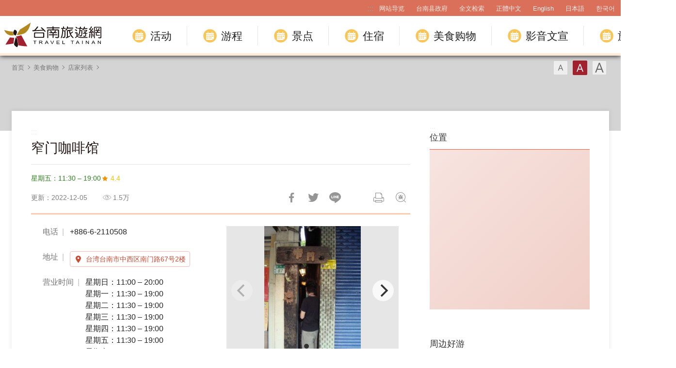

--- FILE ---
content_type: text/html; charset=utf-8
request_url: https://twtainan.net/zh-cn/shop/consume/1477
body_size: 9883
content:
<!DOCTYPE html><html lang=zh-Hans-CN class=no-js><head><script>document.getElementsByTagName("html")[0].setAttribute('class','');</script><meta charset=utf-8><meta name=viewport content="width=device-width, initial-scale=1.0, user-scalable=0"><meta name=format-detection content="telephone=no"><title>窄门咖啡馆 | 台南旅游网</title><link href=/Content/css/all.css rel=stylesheet><link href=/Content/css/sweetalert.css rel=stylesheet><link rel="shortcut icon" href=/Content/favicon.ico><link rel=stylesheet href=/content/css/flickity.css><meta name=keyword content=台南、台南景点、好玩私房景点、台南观光、台南旅游、观光、旅游、台南住宿、台南美食、孔庙、赤崁楼、七股盐山、安平古堡、永康、神农老街、宗教观光、关子岭、台南一日游、打卡景点、夜晚景点、台南饭店、台南地图、台南亲子景点><meta name=subject content=窄门咖啡馆><meta name=language content=zh-cn><meta name=owner content=台南县政府><meta name=coverage content=Worldwide><meta name=description content="创於1991年，走进仅有38公分的入口处，沿着花草抬阶而上，这就来到有如世外桃花源的窄门咖啡馆。窗外一览无疑的绿意景致和店内的温馨陈设，构建许多人记忆中最慵懒放松的角落，值得前来一探究竟。 由两栋楼房中间的小缝进去，走到楼房的後面，再攀爬一段露天的楼梯到二楼，就可以看到温馨的咖啡屋。"><meta name=distribution content=Global><meta name=rating content=General><meta property=og:title content=窄门咖啡馆><meta property=og:type content=restaurant.restaurant><meta property=og:site_name content=台南旅游网><meta property=og:description content="创於1991年，走进仅有38公分的入口处，沿着花草抬阶而上，这就来到有如世外桃花源的窄门咖啡馆。窗外一览无疑的绿意景致和店内的温馨陈设，构建许多人记忆中最慵懒放松的角落，值得前来一探究竟。 由两栋楼房中间的小缝进去，走到楼房的後面，再攀爬一段露天的楼梯到二楼，就可以看到温馨的咖啡屋。"><meta property=og:url content=http://127.0.0.1:8888/zh-cn/shop/consume/1477><meta property=og:locale content=zh_cn><meta property=og:image content=http://127.0.0.1:8888/content/images/shops/14517/1024x768_Filedata635566530694623890.jpg><meta property=og:image content=http://127.0.0.1:8888/content/images/shops/15280/1024x768_Filedata635568531607622615.jpg><meta property=og:image:width content=460><meta property=og:image:height content=613><meta property=og:image:type content=image/jpeg><meta property=restaurant:contact_info:street_address content=南门路67号2楼><meta property=restaurant:contact_info:locality content=中西区><meta property=restaurant:contact_info:region content=台南市><meta property=restaurant:contact_info:postal_code content=700><meta property=restaurant:contact_info:country_name content=台湾><meta property=restaurant:contact_info:phone_number content=+886-6-2110508><meta property=place:location:latitude content=22.98961><meta property=place:location:longitude content=120.20476><meta name=twitter:card content=http://127.0.0.1:8888/content/images/shops/14517/1024x768_Filedata635566530694623890.jpg><meta name=twitter:site content=台南旅游网><meta name=twitter:creator content=台南旅游网><meta name=twitter:title content=窄门咖啡馆><meta name=twitter:description content="创於1991年，走进仅有38公分的入口处，沿着花草抬阶而上，这就来到有如世外桃花源的窄门咖啡馆。窗外一览无疑的绿意景致和店内的温馨陈设，构建许多人记忆中最慵懒放松的角落，值得前来一探究竟。 由两栋楼房中间的小缝进去，走到楼房的後面，再攀爬一段露天的楼梯到二楼，就可以看到温馨的咖啡屋。"><meta name=twitter:image:src content=http://127.0.0.1:8888/content/images/shops/14517/480x360_Filedata635566530694623890.jpg><script async src="https://www.googletagmanager.com/gtag/js?id=G-Y64RX4TGRD"></script><script>window.dataLayer=window.dataLayer||[];function gtag(){dataLayer.push(arguments);}
gtag('js',new Date());gtag('config','G-Y64RX4TGRD',{cookie_flags:'secure;samesite=lax'});</script><script>(function(c,l,a,r,i,t,y){c[a]=c[a]||function(){(c[a].q=c[a].q||[]).push(arguments)};t=l.createElement(r);t.async=1;t.src="https://www.clarity.ms/tag/"+i;y=l.getElementsByTagName(r)[0];y.parentNode.insertBefore(t,y);})(window,document,"clarity","script","3zje7o2oci");</script><body class="zh-cn new-2022" data-lang=zh-cn><a href=#main-content class="acc-show-at-focus js-scroll-anchor" title=跳到主要内容区块 target=_self>跳到主要内容区块</a> <a id=top class=anchor-fix title=定位点>定位点</a> <input class="hide-switch js-font-switch" type=radio id=font-switch-small name=font-switch data-size=small title=字型(小) tabindex=-1> <input class="hide-switch js-font-switch" type=radio id=font-switch-normal name=font-switch data-size=normal title=字型(中) tabindex=-1 checked> <input class="hide-switch js-font-switch" type=radio id=font-switch-large name=font-switch data-size=large title=字型(大) tabindex=-1><div class=main-container><header class="header-wrapper bg-white-85" id=header-wrapper><div class=header><h1 class=main-logo><a href=/zh-cn class=link title=台南旅游网 target=_self>台南旅游网</a></h1><div class=main-nav-desktop-wrapper id=main-nav-desktop-wrapper><div class=main-nav-wrapper id=main-nav-wrapper><button class=btn-open-menu id=btn-open-menu title=导览> <span class=line>导览</span> </button><div class=mobile-scroll-wrapper id=mobile-scroll-wrapper><nav class=main-nav id=main-nav><div class=site-func-blk id=site-func-blk><ul class=site-func-list><li class="item show-at-desktop"><a accesskey=U href=javascript:void(0) title=上方定位点(U) class=brick id=brick-top>:::</a><li class="item show-at-desktop"><a href=/zh-cn/sitemap class=link title=网站导览 target=_self>网站导览</a><li class="item show-at-desktop"><a href=https://www.tainan.gov.tw class=link title=台南县政府(弹出窗口) rel="noopener noreferrer" target=_blank>台南县政府</a><li class=item><a href=/zh-cn/search class="link search" title=全文检索 target=_self>全文检索</a><li class="item hide-at-desktop"><a href=/zh-cn/contact-us class="link contact" title=联络我们 target=_self>联络我们</a><li class="item hide-at-desktop"><a href="http://smarturl.it/TravelTainanAPP?IQid=qr" class="link app" title=APP下载(弹出窗口) rel="noopener noreferrer" target=_blank>APP下载</a><li class="item mobile-social-list-blk hide-at-desktop"><ul class=mobile-social-list><li class=social-item><a href=https://www.facebook.com/traveltainan class="social-link fb" title=台南旅游(弹出窗口) rel="noopener noreferrer" target=_blank>台南旅游</a><li class=social-item><a href=https://www.instagram.com/tainantravels class="social-link instagram" title=Instagram(弹出窗口) rel="noopener noreferrer" target=_blank>Instagram</a><li class=social-item><a href=https://line.naver.jp/ti/p/@zqw3258y class="social-link line" title=LINE(弹出窗口) rel="noopener noreferrer" target=_blank>LINE</a><li class=social-item><a href=https://www.youtube.com/user/itainan2020 class="social-link youtube" title=Youtube(弹出窗口) rel="noopener noreferrer" target=_blank>Youtube</a><li class=social-item><a href=https://twitter.com/tainantravel class="social-link twitter" title=Twitter(弹出窗口) rel="noopener noreferrer" target=_blank>台南観光</a><li class=social-item><a href=https://gallery.twtainan.net class="social-link gallery" title=台南图库系统(弹出窗口) rel="noopener noreferrer" target=_blank>台南图库系统</a></ul><li class="item lang-list-blk" id=lang-list-blk><ul class=lang-list><li class=lang-item><a href=/zh-tw class=lang-link title=正體中文 target=_self>正體中文</a><li class=lang-item><a href=/en class=lang-link title=English target=_self>English</a><li class=lang-item><a href=/ja class=lang-link title=日本語 target=_self>日本語</a><li class=lang-item><a href=/ko class=lang-link title=한국어 target=_self>한국어</a></ul></ul></div><ul class="main-nav-title-list current-lv" id=main-nav-title-list><li class=item><a class="menu-title px-xl-4 fz-xl-22px has-more" href=javascript:void(0) title=活动> 活动 </a><div class="nav-sub-list amend-nav-sub-list"><div class="sub-item has-img-link"><a href=/zh-cn/statics/unmissable class="nav-img-link nav-img-01" title=不可错过的台南 target=_self><p class=sub-menu-title><span class=ellipsis>不可错过的台南</span></p></a> <a href=/zh-cn/reports class="nav-img-link nav-img-16" title=旅游热讯 target=_self><p class=sub-menu-title><span class=ellipsis>旅游热讯</span></p></a></div><div class=item-group><div class=sub-item><a class=sub-menu-title href=/zh-cn/event/news title=最新消息 target=_self>最新消息</a></div><div class=sub-item><a class=sub-menu-title href=/zh-cn/event/activity title=近期活动 target=_self>近期活动</a></div><div class=sub-item><a class=sub-menu-title href=/zh-cn/event/touristcalendar title=活动年历 target=_self>活动年历</a></div><div class=sub-item><a class=sub-menu-title href=/zh-cn/event/coupon title=优惠情报 target=_self>优惠情报</a></div></div></div><li class=item><a class="menu-title px-xl-4 fz-xl-22px has-more" href=javascript:void(0) title=游程> 游程 </a><div class=nav-sub-list><div class="sub-item has-img-link"><a href=/zh-cn/statics/abouttainan class="nav-img-link nav-img-02 nav-img-blk" title=认识台南 target=_self><p class=sub-menu-title><span class=ellipsis>认识台南</span></p></a> <a class="nav-img-link nav-img-09 nav-img-blk" href=/zh-cn/statics/tainan-walking-tour title=台南散步导览 target=_self><p class=sub-menu-title><span class=ellipsis>台南散步导览</span></p></a> <a class="nav-img-link nav-img-19 nav-img-blk" href=/zh-cn/package-tour title=预约套装行程 target=_self><p class=sub-menu-title><span class=ellipsis>预约套装行程</span></p></a></div><div class=item-group><div class=sub-item><a class=sub-menu-title href=/zh-cn/tours/tourslist title=游程搜寻 target=_self>游程搜寻</a></div><div class=sub-item><a class=sub-menu-title href=/zh-cn/tours/columns title=达人推荐 target=_self>达人推荐</a></div><div class=sub-item><a class=sub-menu-title href=/zh-cn/statics/bike title=铁马之旅 target=_self>铁马之旅</a></div><div class=sub-item><a class="sub-menu-title out" href=https://tainan.funcard.com.tw title=台南好玩卡(弹出窗口) rel="noopener noreferrer" target=_blank>台南好玩卡</a></div></div><div class=item-group><div class="sub-item border-xl-0"><a class="sub-menu-title sub-menu-blk" href=javascript:void(0) title=台南小旅行 target=_self>台南小旅行</a><ul class=sub-third-list><li class=third-item><a href="https://www.facebook.com/anping.yacht.tour/" class="third-menu-title menu-link-out" title=台南运河游船假日星光航班(弹出窗口) target=_blank>台南运河游船假日星光航班</a><li class=third-item><a href="https://www.tainan-temple-tour.net/" class="third-menu-title menu-link-out" title=台南宗教艺术(弹出窗口) target=_blank>台南宗教艺术</a><li class=third-item><a href=https://mytainan.com/index class="third-menu-title menu-link-out" title="My Tainan(弹出窗口)" target=_blank>My Tainan</a><li class=third-item><a href="https://tncasualagri.github.io/" class="third-menu-title menu-link-out" title=台南休闲农游趣(弹出窗口) target=_blank>台南休闲农游趣</a></ul></div></div></div><li class=item><a class="menu-title px-xl-4 fz-xl-22px has-more" href=javascript:void(0) title=景点> 景点 </a><div class=nav-sub-list><div class="sub-item has-img-link"><a href=https://www.facebook.com/traveltainan title=台南旅游网粉丝团(弹出窗口) rel="noopener noreferrer" target=_blank class="nav-img-link nav-img-10 nav-img-blk"><p class=sub-menu-title><span class=ellipsis>台南旅游网粉丝团</span></p></a> <a href=/zh-cn/attractions/crowd-alert class="nav-img-link nav-img-18 nav-img-blk" title=景点人流状况 target=_self><p class=sub-menu-title><span class=ellipsis>景点人流状况</span></p></a> <a href=https://htp.tainan.gov.tw class="nav-img-link nav-img-20 nav-img-blk" title=虎头埤风景区(弹出窗口) rel="noopener noreferrer" target=_blank><p class=sub-menu-title><span class=ellipsis>虎头埤风景区</span></p></a> <a href=/immersive class="nav-img-link nav-img-21 nav-img-blk" title=VR沉浸游台南(弹出窗口) rel="noopener noreferrer" target=_blank><p class=sub-menu-title><span class=ellipsis>VR沉浸游台南</span></p></a></div><div class=item-group><div class=sub-item><a class=sub-menu-title href=/zh-cn/attractions/map title=旅游地图 target=_self>旅游地图</a></div><div class=sub-item><a class=sub-menu-title href=/zh-cn/attractions title=景点搜寻 target=_self>景点搜寻</a></div><div class=sub-item><a class=sub-menu-title href=/zh-cn/attractions/listbytownship title=行政区搜寻 target=_self>行政区搜寻</a></div><div class=sub-item><a class=sub-menu-title href=/zh-cn/attractions/listbyclassification title=主题搜寻 target=_self>主题搜寻</a></div></div><div class=item-group><div class="sub-item border-xl-0"><a class="sub-menu-title sub-menu-blk" href=javascript:void(0) title=主题专页 target=_self>主题专页</a><ul class=sub-third-list><li class=third-item><a href=https://conference.twtainan.net class="third-menu-title menu-link-out" title=会展旅游(弹出窗口) target=_blank>会展旅游</a><li class=third-item><a href="https://www.tourismfactory.tw/" class="third-menu-title menu-link-out" title=观光工厂(弹出窗口) target=_blank>观光工厂</a><li class=third-item><a href="https://agron.tainan.gov.tw/cp.aspx?n=34637" class="third-menu-title menu-link-out" title=特色农产(弹出窗口) target=_blank>特色农产</a><li class=third-item><a href="https://medicaltour-tainan.tncghb.gov.tw/" class="third-menu-title menu-link-out" title=观光医疗(弹出窗口) target=_blank>观光医疗</a><li class=third-item><a href="https://www.forest.gov.tw/trail?ca2=03" class="third-menu-title menu-link-out" title=登山健行(弹出窗口) target=_blank>登山健行</a></ul></div></div></div><li class=item><a class="menu-title px-xl-4 fz-xl-22px has-more" href=javascript:void(0) title=住宿> 住宿 </a><div class=nav-sub-list><div class="sub-item has-img-link"><a href=/zh-cn/shop/accommodationlist title=住宿搜寻 class="nav-img-link nav-img-12 nav-img-blk"><p class=sub-menu-title>住宿搜寻</p></a></div><div class=item-group><div class=sub-item><a class=sub-menu-title href=/zh-cn/shop/accommodationlist/all/budget-hotel title=找旅馆>找旅馆</a></div><div class=sub-item><a class=sub-menu-title href=/zh-cn/shop/accommodationlist/all/b-b title=找民宿>找民宿</a></div><div class=sub-item><a class=sub-menu-title href=/zh-cn/accommodation/camping-area title=找露营区>找露营区</a></div><div class=sub-item><a class=sub-menu-title href=/go/grb4r6eb title=台南市优质旅馆>台南市优质旅馆</a></div><div class=sub-item><a class=sub-menu-title href=/go/y1ak8rbq title=台南市优质民宿>台南市优质民宿</a></div><div class=sub-item><a class=sub-menu-title href=/zh-cn/shop/accommodationlist/all/b-b%2c%e6%b0%91%e5%ae%bf%e7%b6%93%e7%87%9f%e5%85%ac%e7%b4%84%e8%aa%8d%e8%ad%89 title=民宿经营公约认证名单>民宿经营公约认证名单</a></div><div class=sub-item><a class=sub-menu-title href=/zh-cn/accommodation/hotel-license title=标章说明>标章说明</a></div></div><div class=item-group><div class=sub-item><a class="sub-menu-title out" href=https://lin.ee/J8Qa2WY title=台南市旅客订房服务系统(弹出窗口) rel="noopener noreferrer" target=_blank>台南市旅客订房服务系统</a></div><div class=sub-item><a class="sub-menu-title out" href="https://admin.twtainan.net/zh-tw/touriststatistics?category=違規及裁罰統計" title=非法旅宿(弹出窗口) rel="noopener noreferrer" target=_blank>非法旅宿</a></div><div class=sub-item><a class="sub-menu-title out" href=/go/yqdj2dog title=无障碍设施旅宿(弹出窗口) rel="noopener noreferrer" target=_blank>无障碍设施旅宿</a></div><div class=sub-item><a class="sub-menu-title out" href=/go/8mepg6dm title=儿童游乐设施旅宿(弹出窗口) rel="noopener noreferrer" target=_blank>儿童游乐设施旅宿</a></div><div class=sub-item><a class="sub-menu-title out" href=/go/4zbqjrdp title=宠物友善设施旅宿(弹出窗口) rel="noopener noreferrer" target=_blank>宠物友善设施旅宿</a></div></div></div><li class=item><a class="menu-title px-xl-4 fz-xl-22px has-more" href=javascript:void(0) title=美食购物> 美食购物 </a><div class=nav-sub-list><div class="sub-item has-img-link"><a href=/zh-cn/shop/cuisines class="nav-img-link nav-img-04 nav-img-blk" title=必吃美食小吃 target=_self><p class=sub-menu-title><span class=ellipsis>必吃美食小吃</span></p></a></div><div class=item-group><div class=sub-item><a class=sub-menu-title href=/zh-cn/shop/consumelist title=店家搜寻 target=_self>店家搜寻</a></div><div class=sub-item><a class=sub-menu-title href=/zh-cn/publication/369 title=南米其林美食地图 target=_self>南米其林美食地图</a></div><div class=sub-item><a class=sub-menu-title href=/zh-cn/shop/consumelist/all/exotic-cuisine title=异国美食 target=_self>异国美食</a></div><div class=sub-item><a class=sub-menu-title href="/zh-cn/shop/consumelist?query=%E7%89%9B%E8%82%89%E6%B1%A4" title=牛肉汤店家 target=_self>牛肉汤店家</a></div><div class=sub-item><a class="sub-menu-title out" href=https://www.tourismfactory.tw title=观光工厂(弹出窗口) rel="noopener noreferrer" target=_blank>观光工厂</a></div></div></div><li class=item><a class="menu-title px-xl-4 fz-xl-22px has-more" href=javascript:void(0) title=影音文宣> 影音文宣 </a><div class=nav-sub-list><div class="sub-item has-img-link"><a href=/zh-cn/media/publicationlist class="nav-img-link nav-img-13" title=文宣折页 target=_self><p class=sub-menu-title>文宣折页</p></a></div><div class=item-group><div class=sub-item><a class=sub-menu-title href=/zh-cn/multimedia title=影音专区 target=_self>影音专区</a></div><div class=sub-item><a class="sub-menu-title out" href=https://www.youtube.com/user/itainan2020 title=Youtube(弹出窗口) rel="noopener noreferrer" target=_blank>Youtube</a></div><div class=sub-item><a class="sub-menu-title out" href=https://gallery.twtainan.net title=图库系统(弹出窗口) rel="noopener noreferrer" target=_blank>图库系统</a></div></div></div><li class=item><a class="menu-title px-xl-4 fz-xl-22px has-more" href=javascript:void(0) title=旅游服务> 旅游服务 </a><div class=nav-sub-list><div class="sub-item has-img-link"><a href=/zh-cn/statics/visitor-information-center class="nav-img-link nav-img-14 nav-img-blk" title=旅服中心 target=_self><p class=sub-menu-title>旅服中心</p></a> <a href=/zh-cn/service/askme-list class="nav-img-link nav-img-15 nav-img-blk" title=问路店查询 target=_self><p class=sub-menu-title>问路店查询</p></a></div><div class=item-group><div class=sub-item><a class=sub-menu-title href=/zh-cn/statics/askme title=问路店申请 target=_self>问路店申请</a></div><div class=sub-item><a class=sub-menu-title href=/zh-cn/statics/goto title=台南交通 target=_self>台南交通</a></div><div class=sub-item><a class=sub-menu-title href=/zh-cn/shop/trafficlist title=交通租赁 target=_self>交通租赁</a></div><div class=sub-item><a class=sub-menu-title href=/zh-cn/application/list title=导览预约 target=_self>导览预约</a></div><div class=sub-item><a class=sub-menu-title href=/zh-cn/multimedia/faq title=常见问题 target=_self>常见问题</a></div><div class=sub-item><a class=sub-menu-title href=/zh-cn/multimedia/surveylist title=问卷调查 target=_self>问卷调查</a></div></div><div class=item-group><div class=sub-item><a class=sub-menu-title href=/zh-cn/statics/app title=旅行台南APP target=_self>旅行台南APP</a></div><div class=sub-item><a class=sub-menu-title href=/zh-cn/statics/immigration title=境外旅客须知 target=_self>境外旅客须知</a></div><div class=sub-item><a class=sub-menu-title href=/zh-cn/multimedia/links title=相关连结 target=_self>相关连结</a></div><div class=sub-item><a class="sub-menu-title out" href="http://data.tainan.gov.tw/dataset?organization=tour&amp;_organization_limit=0" title=资料开放(弹出窗口) rel="noopener noreferrer" target=_blank>资料开放</a></div><div class=sub-item><a class="sub-menu-title out" href=https://www.charge-spot.tw title=自助租借移动电源(弹出窗口) rel="noopener noreferrer" target=_blank>自助租借移动电源</a></div></div></div></ul></nav></div><div id=mobile-sublist-wrapper><div class=menu-breadcrumb id=menu-breadcrumb><nav class=breadcrumb-nav> <button class=btn-back-all id=btn-back-all title=全部>全部</button> <span class=current id=current-unit-name></span> </nav></div></div><div class=mobile-nav-close-mask id=mobile-nav-close-mask></div></div></div></div></header><noscript class=noscript-hint>亲的浏览器并未启动JavaScript，请开启浏览器JavaScript状态或是升级成可执行 JavaScript 的浏览器，以便正常使用网页功能。</noscript><main class="page-content-wrapper has-banner banner-gray"><div class=breadcrumb data-path="首页>美食购物>店家列表"><a href=/zh-cn class=unit title=首页 target=_self>首页</a> <span class=unit>美食购物</span> <a href=/zh-cn/shop/consumelist class=unit title=店家列表 target=_self>店家列表</a><div class=font-switch-blk><label class="btn-font-switch small" for=font-switch-small title=字型(小) tabindex=0>字型(小)</label> <label class="btn-font-switch normal" for=font-switch-normal title=字型(中) tabindex=0>字型(中)</label> <label class="btn-font-switch large" for=font-switch-large title=字型(大) tabindex=0>字型(大)</label></div></div><div class="page-content two-column"><section class=main-content-blk><a class=brick href=javascript:void(0) accesskey=C title=内容区块定位点(C)>:::</a> <a class=anchor-fix id=main-content tabindex=-1 title=定位点>定位点</a><section class="unit-title-blk bd"><h2 class=unit-title>窄门咖啡馆</h2></section><section class="d-flex flex-wrap justify-content-between justify-content-sm-start align-items-center fz-14px"><p class="text-success mb-1 mr-sm-2">星期五：11:30 – 19:00</p><a href="https://www.google.com/maps?cid=581900569953332083" target=_blank rel="noopener noreferrer" title=Google评等(弹出窗口) class="h-3 d-inline-flex align-items-center fz-14px text-warning text-decoration-none mb-1"> <i class="icon icon-star fz-16px mr-4px" aria-hidden=true></i> 4.4 </a></section><section class=page-info-blk><p class="info date">更新：2022-12-05<p class="info icon-view" title=人气>1.5万<div class=social-share-blk><ul class=social-share-list id=social-share-list><li class=item><a href="https://www.facebook.com/sharer/sharer.php?u=http://127.0.0.1:8888/zh-cn/shop/consume/1477" class=btn-share-fb rel="noopener noreferrer" target=_blank title=分享到Facebook(弹出窗口)>分享到Facebook</a><li class=item><a href="https://twitter.com/home/?status=%e7%aa%84%e9%97%a8%e5%92%96%e5%95%a1%e9%a6%86%20http://127.0.0.1:8888/zh-cn/shop/consume/1477" class=btn-share-twitter rel="noopener noreferrer" target=_blank title=推一下!(弹出窗口)>推一下!</a><li class=item><a href="https://line.naver.jp/R/msg/text/?%e7%aa%84%e9%97%a8%e5%92%96%e5%95%a1%e9%a6%86%20http://127.0.0.1:8888/zh-cn/shop/consume/1477?openExternalBrowser=1" class=btn-share-line rel="noopener noreferrer" target=_blank id=btn-share-line title="LINE 给好友(弹出窗口)">LINE 给好友</a><li class="item print"><a href=javascript:void(0) class=btn-print id=btn-print title=列印>列印</a><li class="item bug"><form method=post action=/zh-cn/feedback class="report-form js-report-form" target=_blank><input name=__RequestVerificationToken type=hidden value=WNinWwLNfTR6bXKBqvACRFlA29ATWqxdO11oR-BO54ZMhl6qDNN0ZjWmt-pBQaOIKLzA10SGQMateL2RwvqSKfxw6Vjo810vsWsLVbmHslU1> <input name=title value=窄门咖啡馆－台南旅游网 type=hidden> <button class="btn-report only-icon" title=问题回报(弹出窗口)>问题回报</button></form></ul></div></section><article class=article-content-blk><div class=shop-media-info-wrapper><noscript class=noscript-hint>亲的浏览器并未启动JavaScript，请开启浏览器JavaScript状态或是升级成可执行 JavaScript 的浏览器，以便正常使用网页功能。</noscript><section class="page-content-section shop-half-blk"><div class=media-switch-blk id=media-switch-blk><div class="media-item photo act"><div class=spot-photo-slider id=spot-photo-slider data-resx-prev=上一则 data-resx-next=下一则><div class=item><a href=/content/images/shops/14517/1024x768_Filedata635566530694623890.jpg class="js-photoswipe-item link" data-size=460x613 target=_blank data-rel=photoswipe[slider] title=窄门咖啡(弹出窗口)> <img src=/content/images/global/blank.gif data-flickity-lazyload=/content/images/shops/14517/1024x768_Filedata635566530694623890.jpg alt=照片-窄门咖啡 class=thumb><noscript><img src=/content/images/shops/14517/640x480_Filedata635566530694623890.jpg alt=照片-窄门咖啡 class=thumb></noscript></a></div><div class=item><a href=/content/images/shops/15280/1024x768_Filedata635568531607622615.jpg class="js-photoswipe-item link" data-size=400x300 target=_blank data-rel=photoswipe[slider] title=窄门咖啡(弹出窗口)> <img src=/content/images/global/blank.gif data-flickity-lazyload=/content/images/shops/15280/1024x768_Filedata635568531607622615.jpg alt=照片-窄门咖啡 class=thumb><noscript><img src=/content/images/shops/15280/640x480_Filedata635568531607622615.jpg alt=照片-窄门咖啡 class=thumb></noscript></a></div></div></div></div><div class=media-switch-tab-blk id=media-switch-tab></div></section><section class="page-content-section shop-half-blk"><div class=event-info-list><div class=item><span class=info-label>电话</span> <span class=info> +886-6-2110508 </span></div><div class=item><span class=info-label>地址</span> <span class=info> <a href="http://map.baidu.com/?latlng=22.9929343192881,120.215278979512&amp;title=窄门咖啡馆&amp;content=内容&amp;autoOpen=true&amp;l" class=btn-location rel="noopener noreferrer" target=_blank title=台湾台南市中西区南门路67号2楼(弹出窗口)> 台湾台南市中西区南门路67号2楼 </a> </span></div><div class=item><span class=info-label>营业时间</span> <span class=info> 星期日：11:00 – 20:00 <br> 星期一：11:30 – 19:00 <br> 星期二：11:30 – 19:00 <br> 星期三：11:30 – 19:00 <br> 星期四：11:30 – 19:00 <br> 星期五：11:30 – 19:00 <br> 星期六：11:00 – 20:00 <br> </span></div><div class=item>(店家资讯仅供参考，详情请洽业者)</div></div></section></div><section class=page-content-section><h3 class=page-content-title>店家介绍</h3><div class=manual-script-blk>创於1991年，走进仅有38公分的入口处，沿着花草抬阶而上，这就来到有如世外桃花源的窄门咖啡馆。窗外一览无疑的绿意景致和店内的温馨陈设，构建许多人记忆中最慵懒放松的角落，值得前来一探究竟。 由两栋楼房中间的小缝进去，走到楼房的後面，再攀爬一段露天的楼梯到二楼，就可以看到温馨的咖啡屋。</div></section><section class=page-content-section><h3 class=page-content-title>交通资讯</h3><div><a class=btn-link-out href="http://maps.google.com/maps?daddr=22.98961,120.20476&amp;hl=zh-cn" title=连接到谷歌地图(弹出窗口) rel="noopener noreferrer" target=_blank>进入后可依您的出发地，选择适合的交通方式</a></div></section><section class=button-report-blk><form method=post action=/zh-cn/feedback class="report-form js-report-form" target=_blank><input name=__RequestVerificationToken type=hidden value=9xBz7pumFWWm8xPDOGsoTmTY-5BxrMs8viYtqhb7jN4fgHFxH-fFK6b3CFu6GBCv-Omj3e59A7MKxGAfrLux31WP3E6e71XrBW3MmlMVSyk1> <input name=title value=窄门咖啡馆－台南旅游网 type=hidden> <button class=btn-report title=问题回报(弹出窗口)>问题回报</button></form></section><div class=page-func-blk><a href=/zh-cn/shop/consume/6609 class=btn-page-direction title=上一则>上一则</a> <a href=/zh-cn/shop/consumelist class=btn-page-direction target=_self title=回列表>回列表</a> <a href=/zh-cn/shop/consume/8843 class=btn-page-direction title=下一则>下一则</a></div></article></section><aside class=content-right-blk><a class=brick href=javascript:void(0) accesskey=R title=右侧区块定位点(R)>:::</a><section class=right-side-info-blk><h3 class=title>位置</h3><span class="thumb-frame square"> <iframe src="https://www.google.com/maps/embed/v1/place?key=AIzaSyB_LdS2KQRuFI0hbvvCXckkY5EsJsQD9Ko&amp;q=22.98961,120.20476&amp;zoom=15&amp;language=zh-cn" title=店家地图 class=map allowfullscreen> </iframe> </span></section><section class=right-side-info-blk><h3 class=title>周边好游</h3><ul class=right-nearby-list><li class=item><a href=/zh-cn/shop/nearby-attractions/1477 class="link nearby-01" title=景点 target=_self> <span class=type>景点</span> <span class=num>235</span> </a><li class=item><a href=/zh-cn/shop/nearby-shopping/1477 class="link nearby-02" title=消费 target=_self> <span class=type>消费</span> <span class=num>771</span> </a><li class=item><a href=/zh-cn/shop/nearby-accommodation/1477 class="link nearby-03" title=住宿 target=_self> <span class=type>住宿</span> <span class=num>757</span> </a></ul></section></aside><section class=near-spot-recommend-blk><h3 class=title>周边景点</h3><ul class=info-card-list><li class=item><div class=info-card-item><a href=/zh-cn/attractions/detail/1326 class=link title=開基永華宮 target=_self> <span class=thumb-frame> <img src=/content/images/global/blank.gif data-src=/content/images/attractions/17951/480x360_Filedata635594179192814162.jpg class="thumb lazy" alt=""><noscript><img src=/content/images/attractions/17951/480x360_Filedata635594179192814162.jpg class=thumb alt=""></noscript></span><div class=info-blk><h3 class=info-title>開基永華宮</h3><span class=icon-distance title=距离>43 公尺</span></div></a></div><li class=item><div class=info-card-item><a href=/zh-cn/attractions/detail/758 class=link title=原臺南愛國婦人會館 target=_self> <span class=thumb-frame> <img src=/content/images/global/blank.gif data-src=/content/images/attractions/33161/480x360_Filedata635654894301915463.jpg class="thumb lazy" alt=""><noscript><img src=/content/images/attractions/33161/480x360_Filedata635654894301915463.jpg class=thumb alt=""></noscript></span><div class=info-blk><h3 class=info-title>原臺南愛國婦人會館</h3><span class=icon-distance title=距离>85 公尺</span></div></a></div><li class=item><div class=info-card-item><a href=/zh-cn/attractions/detail/800 class=link title=孔廟文化園區「臺南孔子廟」 target=_self> <span class=thumb-frame> <img src=/content/images/global/blank.gif data-src=/content/images/attractions/17552/480x360_Filedata635593488485210998.jpg class="thumb lazy" alt=""><noscript><img src=/content/images/attractions/17552/480x360_Filedata635593488485210998.jpg class=thumb alt=""></noscript></span><div class=info-blk><h3 class=info-title>孔廟文化園區「臺南孔子廟」</h3><span class=icon-distance title=距离>125 公尺</span></div></a></div><li class=item><div class=info-card-item><a href=/zh-cn/attractions/detail/752 class=link title=農田水利署嘉南管理處(原嘉南大圳組合事務所) target=_self> <span class=thumb-frame> <img src=/content/images/global/blank.gif data-src=/content/images/attractions/42053/480x360_Filedata635882964020263985.jpg class="thumb lazy" alt=""><noscript><img src=/content/images/attractions/42053/480x360_Filedata635882964020263985.jpg class=thumb alt=""></noscript></span><div class=info-blk><h3 class=info-title>農田水利署嘉南管理處(原嘉南大圳組合事務所)</h3><span class=icon-distance title=距离>136 公尺</span></div></a></div></ul><div class=h-center><a href=/zh-cn/attractions class=btn-more title="更多 周边好游" target=_self>更多</a></div></section></div></main><link rel=stylesheet href=/content/css/photoswipe.css><div class=pswp tabindex=-1 role=dialog aria-hidden=true><div class=pswp__bg></div><div class=pswp__scroll-wrap><div class=pswp__container><div class=pswp__item></div><div class=pswp__item></div><div class=pswp__item></div></div><div class="pswp__ui pswp__ui--hidden"><div class=pswp__top-bar><div class=pswp__counter></div><button class="pswp__button pswp__button--close" title="Close (Esc)"> <span class=text-hide>Close (Esc)</span> </button> <button class="pswp__button pswp__button--share" title=Share> <span class=text-hide>Share</span> </button> <button class="pswp__button pswp__button--fs" title="Toggle fullscreen"> <span class=text-hide>Toggle fullscreen</span> </button> <button class="pswp__button pswp__button--zoom" title="Zoom in/out"> <span class=text-hide>Zoom in/out</span> </button><div class=pswp__preloader><div class=pswp__preloader__icn><div class=pswp__preloader__cut><div class=pswp__preloader__donut></div></div></div></div></div><div class="pswp__share-modal pswp__share-modal--hidden pswp__single-tap"><div class=pswp__share-tooltip></div></div><button class="pswp__button pswp__button--arrow--left" title="Previous (arrow left)"> <span class=text-hide>Previous (arrow left)</span> </button> <button class="pswp__button pswp__button--arrow--right" title="Next (arrow right)"> <span class=text-hide>Next (arrow right)</span> </button><div class=pswp__caption><div class=pswp__caption__center></div></div></div></div></div><div class=footer-wrapper><div class="fat-footer-wrapper bg-partten show-at-desktop"><div class=fat-footer><div class=fat-footer-item><div class=title>活动</div><ul class=menu-list><li class=item><a href=/zh-cn/statics/unmissable class=link title=不可错过的台南 target=_self>不可错过的台南</a><li class=item><a href=/zh-cn/event/news class=link title=最新消息 target=_self>最新消息</a><li class=item><a href=/zh-cn/event/activity class=link title=近期活动 target=_self>近期活动</a><li class=item><a href=/zh-cn/event/touristcalendar class=link title=活动年历 target=_self>活动年历</a><li class=item><a href=/zh-cn/event/coupon class=link title=优惠情报 target=_self>优惠情报</a></ul></div><div class=fat-footer-item><div class=title>游程</div><ul class=menu-list><li class=item><a href=/zh-cn/statics/abouttainan class=link title=认识台南 target=_self>认识台南</a><li class=item><a href=/zh-cn/statics/tainan-walking-tour class=link title=台南散步导览 target=_self>台南散步导览</a><li class=item><a href=/zh-cn/tours/tourslist class=link title=游程搜寻 target=_self>游程搜寻</a><li class=item><a href=/zh-cn/tours/columns class=link title=达人推荐 target=_self>达人推荐</a><li class=item><a href=/zh-cn/statics/bike class=link title=铁马之旅 target=_self>铁马之旅</a><li class=item><a href=https://tainan.funcard.com.tw class="link out" title=台南好玩卡(弹出窗口) rel="noopener noreferrer" target=_blank>台南好玩卡</a></ul></div><div class=fat-footer-item><div class=title>景点</div><ul class=menu-list><li class=item><a href=/zh-cn/attractions/crowd-alert class=link title=景点人流状况 target=_self>景点人流状况</a><li class=item><a href=/zh-cn/attractions class=link title=景点搜寻 target=_self>景点搜寻</a><li class=item><a href=/zh-cn/attractions/listbytownship class=link title=行政区搜寻 target=_self>行政区搜寻</a><li class=item><a href=/zh-cn/attractions/listbyclassification class=link title=主题搜寻 target=_self>主题搜寻</a></ul></div><div class=fat-footer-item><div class=title>住宿</div><ul class=menu-list><li class=item><a href=/zh-cn/shop/accommodationlist class=link title=住宿搜寻 target=_self>住宿搜寻</a><li class=item><a href=/zh-cn/shop/accommodationlist/all/budget-hotel class=link title=找旅馆 target=_self>找旅馆</a><li class=item><a href=/zh-cn/shop/accommodationlist/all/b-b class=link title=找民宿 target=_self>找民宿</a><li class=item><a href=/zh-cn/accommodation/camping-area class=link title=找露营区 target=_self>找露营区</a><li class=item><a href=/zh-cn/accommodation/hotel-security class=link title=住宿安全 target=_self>住宿安全</a><li class=item><a href=/zh-cn/accommodation/hotel-license class=link title=标章说明 target=_self>标章说明</a></ul></div><div class=fat-footer-item><div class=title>美食购物</div><ul class=menu-list><li class=item><a href=/zh-cn/shop/cuisines class=link title=必吃美食小吃 target=_self>必吃美食小吃</a><li class=item><a href=/zh-cn/shop/consumelist class=link title=店家搜寻 target=_self>店家搜寻</a><li class=item><a href=/zh-cn/shop/consumelist/all/exotic-cuisine class=link title=异国美食 target=_self>异国美食</a><li class=item><a href="/zh-cn/shop/consumelist?query=%E7%89%9B%E8%82%89%E6%B1%A4" class=link title=牛肉汤店家 target=_self>牛肉汤店家</a></ul></div><div class=fat-footer-item><div class=title>影音文宣</div><ul class=menu-list><li class=item><a href=/zh-cn/media/publicationlist class=link title=文宣折页 target=_self>文宣折页</a><li class=item><a href=/zh-cn/multimedia class=link title=影音专区 target=_self>影音专区</a><li class=item><a href=https://gallery.twtainan.net class="link out" title=图库系统(弹出窗口) rel="noopener noreferrer" target=_blank>图库系统</a></ul></div><div class=fat-footer-item><div class=title>旅游服务</div><ul class=menu-list><li class=item><a href=/zh-cn/statics/visitor-information-center class=link title=旅服中心 target=_self>旅服中心</a><li class=item><a href=/zh-cn/statics/goto class=link title=台南交通 target=_self>台南交通</a><li class=item><a href=/zh-cn/service/askme-list class=link title=问路店 target=_self>问路店</a><li class=item><a href=/zh-cn/shop/trafficlist class=link title=交通租赁 target=_self>交通租赁</a><li class=item><a href=/zh-cn/application/list class=link title=导览预约 target=_self>导览预约</a><li class=item><a href=/zh-cn/multimedia/faq class=link title=常见问题 target=_self>常见问题</a><li class=item><a href=/zh-cn/multimedia/surveylist class=link title=问卷调查 target=_self>问卷调查</a><li class=item><a href=/zh-cn/statics/app class=link title=旅行台南APP target=_self>旅行台南APP</a><li class=item><a href=/zh-cn/statics/immigration class=link title=境外旅客须知 target=_self>境外旅客须知</a></ul></div><div class=fat-footer-item><ul class="menu-list social-media-list"><li class=item><a href=https://www.facebook.com/traveltainan class="link fb" title=Facebook(弹出窗口) rel="noopener noreferrer" target=_blank>台南旅游</a><li class=item><a href=https://www.instagram.com/tainantravels class="link instagram" title=Instagram(弹出窗口) rel="noopener noreferrer" target=_blank>台南の観光</a><li class=item><a href=https://line.naver.jp/ti/p/@zqw3258y class="link line" title=LINE(弹出窗口) rel="noopener noreferrer" target=_blank>Tainan visitor info</a><li class=item><a href=https://www.youtube.com/user/itainan2020 class="link youtube" title=Youtube(弹出窗口) rel="noopener noreferrer" target=_blank>Youtube</a><li class=item><a href=https://twitter.com/tainantravel class="link twitter" title=Twitter(弹出窗口) rel="noopener noreferrer" target=_blank>台南観光</a><li class=item><a href=https://gallery.twtainan.net class="link gallery" title=图库系统(弹出窗口) rel="noopener noreferrer" target=_blank>图库系统</a></ul></div></div></div><div class=footer><div class=tablet-fix><div class="footer-info-blk contact-blk"><div class=gov-title>台南市政府观光旅游局</div><p class=info>民治市政中心： 730201 台南市新营区民治路36号 ｜+886-6-6353226、+886-6-6353079 ｜<p class=info>永华市政中心： 708201 台南市安平区永华路2段6号 ｜+886-6-3901175 ｜</div><div class="footer-info-blk link-blk"><a href=/zh-cn/privacy-policy class="info link" title=隐私权政策 target=_self>隐私权政策</a> <a href=/zh-cn/gwoia class="info link" title=数位资料使用须知 target=_self>数位资料使用须知</a> <a href=/zh-cn/security-policy class="info link" title=网站安全政策 target=_self>网站安全政策</a></div><div class=copyright-info-blk><p class=info>Copyright © 2018 台南市政府观光旅游局</div></div><div class="footer-info-blk visitor-blk"><p class=info>更新日期 2025-11-21<div class=ndc-blk><a href="https://www.gov.tw/" class=btn-egov title=我的e政府(弹出窗口) rel="noopener noreferrer" target=_blank>我的e政府</a> <a href="https://accessibility.moda.gov.tw/Applications/Detail?category=20240619160101" rel="noopener noreferrer" target=_blank class=btn-aplus title=无障碍AA(弹出窗口)>无障碍AA</a></div></div></div></div></div><a href=#top class="btn-back-to-top js-scroll-anchor" id=back-to-top title=返回页面顶端>Top</a><div class="chat-box-wrapper w-100 h-100 fixed-top z-99999 translate-x-100 trs-all bg-white" id=chat-box-wrapper><button class="btn w-4 h-4 mt-20px mr-20px absolute-top-right z-2000 border-0 bg-none" id=btn-chat-close title=关闭> <i class="icon icon-close" aria-hidden=true></i> <span class=sr-only>关闭</span> </button><div class="chat-box fill-parent" id=chat-root></div></div><input name=__RequestVerificationToken type=hidden value=a9XR8Bp3kkry3C3HRn6VCAjffQZXw9sLuPno0VgFMSRnvX43eavbJk5zU0_qCVH4LuiEkGQSuWc7g1ke7S70nMqHXGIRsmmTDNp5kdPKO_41><div id=app-root></div><script>var GOOGLE_MAP_KEY='AIzaSyB_LdS2KQRuFI0hbvvCXckkY5EsJsQD9Ko';</script><script src=/Scripts/_scripts.js></script><script src=/scripts/alone/flickity.pkgd.min.js></script><script src=/scripts/alone/photoswipe-ui-default.min.js></script><script src=/scripts/alone/photoswipe.min.js></script><script src=/scripts/alone/photoswipe-use.min.js></script><script src=/Scripts/alone/sweet-alert.min.js></script><div class=old-browser-hint><img class=hint src=/content/images/global/blank.gif alt=浏览器版本过旧。 usemap=#old-browser> <map name=old-browser><area shape=rect coords=650,332,761,482 href="https://www.mozilla.org/zh-TW/firefox/new/" target=_blank alt=Firefox(弹出窗口)><area shape=rect coords=493,332,604,482 href=https://www.microsoft.com/zh-tw/download/internet-explorer-11-for-windows-7-details.aspx target=_blank alt=IE11(弹出窗口)><area shape=rect coords=334,332,445,482 href="https://www.google.com/intl/zh-TW_ALL/chrome/" target=_blank alt=Chrome(弹出窗口)><area shape=rect coords=178,333,289,483 href="https://www.apple.com/tw/safari/" target=_blank alt=Safari(弹出窗口)></map></div><script src=/scripts/alone/react/app-17ddf85274949712f708.js></script>

--- FILE ---
content_type: image/svg+xml
request_url: https://twtainan.net/Content/images/content/nearby-02.svg
body_size: 361
content:
<?xml version="1.0" encoding="utf-8"?>
<!-- Generator: Adobe Illustrator 21.1.0, SVG Export Plug-In . SVG Version: 6.00 Build 0)  -->
<svg version="1.1" id="圖層_1" xmlns="http://www.w3.org/2000/svg" xmlns:xlink="http://www.w3.org/1999/xlink" x="0px" y="0px"
	 viewBox="0 0 40 40" style="enable-background:new 0 0 40 40;" xml:space="preserve">
<style type="text/css">
	.st0{fill:#EB6E79;}
	.st1{fill:#FFFFFF;}
</style>
<g>
	<circle class="st0" cx="20" cy="20" r="20"/>
	<g>
		<path class="st1" d="M18.7,14.7c0-2.6-2.1-7.1-4.7-7.1c-2.6,0-4.7,4.5-4.7,7.1c0,1.9,1.1,3.8,2.7,4.8v10.9c0,1.1,0.9,2,2,2
			s2-0.9,2-2V19.5C17.6,18.6,18.7,16.6,18.7,14.7z"/>
		<path class="st1" d="M30.7,17.5l0-8.6c0-0.4-0.4-0.8-0.8-0.8S29.1,8.6,29.1,9l0,8.6c0,0.2-0.1,0.2-0.3,0.2l-2.3,0l0-8.8
			c0-0.4-0.4-0.8-0.8-0.8C25.4,8.2,25,8.6,25,9l0,8.8l-2.4,0c0,0,0,0,0,0c-0.2,0-0.3,0-0.3-0.3V9c0-0.4-0.4-0.8-0.8-0.8
			S20.8,8.6,20.8,9l0,8.5c0,0.1,0,0.8,0.5,1.3c0.2,0.2,0.7,0.5,1.3,0.5c0,0,0,0,0,0l1.1,0v11c0,1.1,0.9,2,2,2s2-0.9,2-2v-11l1.1,0
			c0.7,0,1.1-0.3,1.3-0.5C30.7,18.3,30.7,17.6,30.7,17.5z"/>
	</g>
</g>
</svg>


--- FILE ---
content_type: image/svg+xml
request_url: https://twtainan.net/Content/images/content/nearby-03.svg
body_size: -37
content:
<?xml version="1.0" encoding="utf-8"?>
<!-- Generator: Adobe Illustrator 21.1.0, SVG Export Plug-In . SVG Version: 6.00 Build 0)  -->
<svg version="1.1" id="圖層_1" xmlns="http://www.w3.org/2000/svg" xmlns:xlink="http://www.w3.org/1999/xlink" x="0px" y="0px"
	 viewBox="0 0 40 40" style="enable-background:new 0 0 40 40;" xml:space="preserve">
<style type="text/css">
	.st0{fill:#F8936D;}
	.st1{fill:#FFFFFF;}
</style>
<g>
	<circle class="st0" cx="20" cy="20" r="20"/>
	<g>
		<polygon class="st1" points="28.8,20.4 34.1,20.4 28.8,15.5 28.8,7.4 24.6,7.4 24.6,11.5 20.3,7.4 6.5,20.4 11.6,20.4 11.6,31.5 
			17.7,31.5 17.7,23.7 22.9,23.7 22.9,31.5 28.8,31.5 		"/>
	</g>
</g>
</svg>


--- FILE ---
content_type: image/svg+xml
request_url: https://twtainan.net/Content/images/content/nearby-01.svg
body_size: -106
content:
<?xml version="1.0" encoding="utf-8"?>
<!-- Generator: Adobe Illustrator 21.1.0, SVG Export Plug-In . SVG Version: 6.00 Build 0)  -->
<svg version="1.1" id="圖層_1" xmlns="http://www.w3.org/2000/svg" xmlns:xlink="http://www.w3.org/1999/xlink" x="0px" y="0px"
	 viewBox="0 0 40 40" style="enable-background:new 0 0 40 40;" xml:space="preserve">
<style type="text/css">
	.st0{fill:#65CBA2;}
	.st1{fill:#FFFFFF;}
</style>
<g>
	<circle class="st0" cx="20" cy="20" r="20"/>
	<g>
		<polygon class="st1" points="8.4,31.5 33.3,31.5 25.2,10.8 18.2,24.1 14,17.2 		"/>
		<circle class="st1" cx="12.8" cy="12.3" r="3"/>
	</g>
</g>
</svg>
